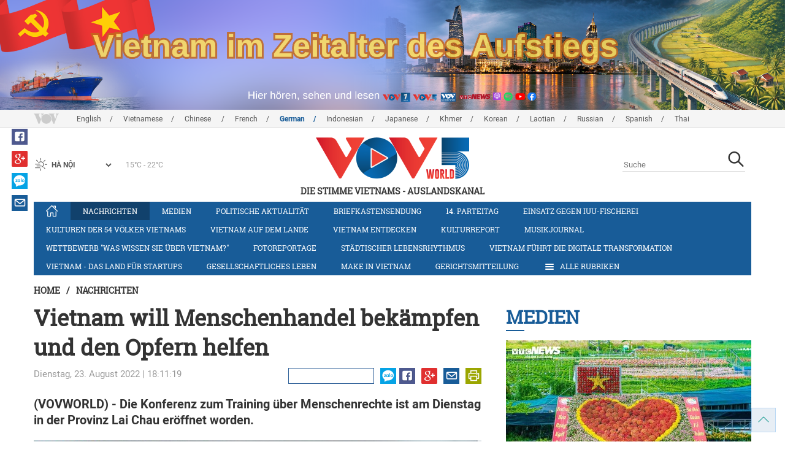

--- FILE ---
content_type: text/html; charset=utf-8
request_url: https://vovworld.vn/de-DE/nachrichten/vietnam-will-menschenhandel-bekampfen-und-den-opfern-helfen-1128773.vov
body_size: 14404
content:

<!DOCTYPE html>
<html xmlns="http://www.w3.org/1999/xhtml" xmlns:fb="http://www.facebook.com/2008/fbml" xmlns:og="http://ogp.me/ns#" itemscope="itemscope" itemtype="http://schema.org/WebPage" lang="en">
<head><title>
	Vietnam will Menschenhandel bekämpfen und den Opfern helfen
</title>
<!-- Meta -->
<meta http-equiv="content-type" content="text/html; charset=utf-8" /><meta name="robots" content="index,follow" /><meta id="ctl00_keywords" name="keywords" content="VOV, VOVworld, Konferenz, Menschenrechte, Religionsfreiheit, Journalisten, Provinz, Lai Chau" /><meta id="ctl00_description" name="description" content="(VOVWORLD) - Die Konferenz zum Training über Menschenrechte ist am Dienstag in der Provinz Lai Chau eröffnet worden." /><meta http-equiv="X-UA-Compatible" content="IE=edge" /><link href="//static.vovworld.vn/favicon.ico" rel="shortcut icon" type="image/x-icon" /><meta name="viewport" content="width=device-width, initial-scale=1" />
<!-- Favicon -->
<!-- CSS Page -->

<script type="text/javascript" src="https://static.vovworld.vn/web/App_Themes/Jscripts/mobileswitcher.js"></script>
<link rel='stylesheet' href='https://static.vovworld.vn/web/App_Themes/Styles/css/news.min.css?v20220114' />

<link href="https://static.vovworld.vn/web/App_Themes/Jscripts/weather/css/widget_css.css?v20190423" rel="stylesheet" />
<link href="https://static.vovworld.vn/web/App_Themes/Jscripts/weather/css/weather-icons.min.css" rel="stylesheet" />
<link rel='stylesheet' href='https://static.vovworld.vn/web/App_Themes/Styles/css/ext.css?v20190423' />
<link rel='stylesheet' href="https://static.vovworld.vn/web/App_Themes/Styles/ZPlayer/zplayer.min.css" />
<style type="text/css">
.header .qc img {max-width: 100%;}
</style>

<!--[if lt IE 9]>
<script src="/Jscripts/modernizr.js"></script>
<script src="/Jscripts/respond.js"></script>
<![endif]-->
<script type="text/javascript">var currentServerDate = '03.02.2026 07:58:55';</script>
<script type="text/javascript">var root_url = "https://vovworld.vn/";</script>
<script type="text/javascript"> var host = 'https://vovworld.vn';</script>
<script type="text/javascript"> var loghost = 'https://vovworld.vn';</script>
<script type="text/javascript" src="https://static.vovworld.vn/web/App_Themes/Jscripts/vendor/jquery.min.js"></script>
<script type="text/javascript" src="https://static.vovworld.vn/web/App_Themes/Jscripts/jquery.popupWindow.js"></script>
<script type="text/javascript" src="https://static.vovworld.vn/web/App_Themes/Jscripts/ui2.js?v=20230414.1"></script>
<script type="text/javascript" src="https://static.vovworld.vn/web/App_Themes/Jscripts/swfobject.js"></script>
<script type="text/javascript" src="https://static.vovworld.vn/web/App_Themes/Jscripts/widget/widget.js?v=20230414"></script>
<script type="text/javascript" src="https://static.vovworld.vn/web/App_Themes/Styles/ZPlayer/zplayer.min.js"></script>
<script>
(function (i, s, o, g, r, a, m) {
i['GoogleAnalyticsObject'] = r; i[r] = i[r] || function () {
(i[r].q = i[r].q || []).push(arguments)
}, i[r].l = 1 * new Date(); a = s.createElement(o),
m = s.getElementsByTagName(o)[0]; a.async = 1; a.src = g; m.parentNode.insertBefore(a, m)
})(window, document, 'script', 'https://www.google-analytics.com/analytics.js', 'ga');
ga('create', 'UA-19805285-3', 'auto');
ga('create', 'UA-97237969-1', 'auto', 'clientTracker');
ga('send', 'pageview');
ga('clientTracker.send', 'pageview');
</script>
<!-- Global site tag (gtag.js) - Google Analytics -->
<script async src="https://www.googletagmanager.com/gtag/js?id=G-4H4V4C26SD"></script>
<script>
window.dataLayer = window.dataLayer || [];
function gtag() { dataLayer.push(arguments); }
gtag('js', new Date());
gtag('config', 'G-4H4V4C26SD');
</script>

<meta property="og:type" content="article" />
<meta property="og:url" content="https://vovworld.vn/de-DE/content/OTc2MjY1.vov" />
<meta property="og:site_name" content="Die Stimme Vietnams" />
<meta property="og:image" content="https://image.vovworld.vn/cw500/Uploaded/vovworld/bpcgpivo/2022_08_23/vov5_2-anh2-hoinghitaphuan_FNZU.jpg" />
<meta property="og:title" content="Vietnam will Menschenhandel bek&#228;mpfen und den Opfern helfen" />
<meta property="og:description" content="(VOVWORLD) - Die Konferenz zum Training &#252;ber Menschenrechte ist am Dienstag in der Provinz Lai Chau er&#246;ffnet worden." />
<meta property="article:published_time" content="2022-08-23T18:11:19T+07:00" />
<meta property="article:section" content="Nachrichten" />
<link rel="canonical" href="https://vovworld.vn/de-DE/nachrichten/vietnam-will-menschenhandel-bekampfen-und-den-opfern-helfen-1128773.vov" />
<meta content="VOV, VOVworld, Konferenz, Menschenrechte, Religionsfreiheit, Journalisten, Provinz, Lai Chau" name="news_keywords" />
<style type="text/css">
.article__body table img {display: block;margin: 0 auto;}
.article__body .wide-image {width: 100% !important;}
.article__body .content_video, .article__body .jwplayer {clear: both;}
.jwrail {width: 90% !important;}
.desc {display: block;}
.article__body .picBox2 td, .article__body .picBoxRight td {text-align: center;}
.inner-video .story__thumb iframe.cms-video {width: 100%;margin-top: 10px;height: 300px;}
body.ja-JP .article__body span.desc, body.lo-LA .article__body span.desc {text-align: center;}
</style>
<script type="text/javascript" src="https://static.vovworld.vn/web/App_Themes/Jscripts/jwplayer/jwplayer.js"></script>
<script type="text/javascript" src="https://static.vovworld.vn/web/App_Themes/Jscripts/story.js?v=3.2"></script>
<script src="https://static.vovworld.vn/web/App_Themes/Jscripts/photoSwipe/dist/photoswipe.min.js" defer></script>
<script src="https://static.vovworld.vn/web/App_Themes/Jscripts/photoSwipe/dist/photoswipe-ui-default.min.js" defer></script>
<link rel='stylesheet' href='https://static.vovworld.vn/web/App_Themes/Jscripts/photoSwipe/dist/default-skin/default-skin.css' />
</head>
<body class="de-DE">
<form name="aspnetForm" method="post" action="/de-DE/nachrichten/vietnam-will-menschenhandel-bekampfen-und-den-opfern-helfen-1128773.vov" id="aspnetForm">
<div>
<input type="hidden" name="__VIEWSTATE" id="__VIEWSTATE" value="U+519sc0ZZhOFFhmu5pNJv86izKlHuxQXq/qlF6/4TTFH5kEjbfap8lDjBb4GXXeA7oiUv2BapdiHL+cDzoJPYq4SmjdtYi2t+L20w8pjSDq/o0j91Zvov/+5ZOciLay" />
</div>

<div>

	<input type="hidden" name="__VIEWSTATEGENERATOR" id="__VIEWSTATEGENERATOR" value="B37EEB7D" />
</div>
<div id="fb-root"></div>
<script>
(function (d, s, id) {
var js, fjs = d.getElementsByTagName(s)[0];
if (d.getElementById(id)) return;
js = d.createElement(s); js.id = id;
js.src = "//connect.facebook.net/en_US/sdk.js#xfbml=1&version=v2.6";
fjs.parentNode.insertBefore(js, fjs);
}(document, 'script', 'facebook-jssdk'));
</script>
<div class="l-wrapper">
<div id="go-top" style="display: block;">
<a href="#header"><i class="spr spr--goTop"></i></a>
</div>

<style>
.topbar .box a {
color: red;
font-weight:bold !important;
}
</style>
<script>
$(document).ready(function () {
setInterval('changecolor()', 2000);
})
function changecolor() {
var back = ["#1995D6", "#EF393A", "#009688"];
var rand = back[Math.floor(Math.random() * back.length)];
//console.log(rand);
$('.topbar .box a').css('color', rand);
}
</script>
<header class="header header--center">

<div id="adsctl00_Header1_ctl00" class="qc qc-center clearfix">
<div style=" margin:0 auto;"><a href='https://vovworld.vn/de-DE/vietnam-im-zeitalter-des-aufstiegs/1129.vov' rel='190' class='adsitem' title='' target='_blank' tag='Vietnam - Ky nguyen vuon minh - Header'><img src='https://image.vovworld.vn/Uploaded/vovworld/Dgv/KyNguyenVuonMinh/Header/gebanner2500x350psd_TDJO.png' alt=''   /></a></div>
</div>
<script type="text/javascript">$(document).ready(function () {
rotatebanner('ctl00_Header1_ctl00', -9999, -1);
});
</script>
<div class="topbar">
<div class="l-grid">

<p class="language">


<a href="/en-US.vov" >English</a>



<a href="/vi-VN.vov" >Vietnamese</a>



<a href="/zh-CN.vov" >Chinese </a>



<a href="/fr-CH.vov" >French</a>



<a href="/de-DE.vov"  class="is-active">German</a>



<a href="/id-ID.vov" >Indonesian</a>



<a href="/ja-JP.vov" >Japanese</a>



<a href="/km-KH.vov" >Khmer</a>



<a href="/ko-KR.vov" >Korean</a>



<a href="/lo-LA.vov" >Laotian</a>



<a href="/ru-RU.vov" >Russian</a>



<a href="/es-ES.vov" >Spanish</a>



<a href="/th-TH.vov" >Thai</a>


</p>
<!-- language -->


<div id="weather-box" class="weather" class="tab-ctn">
<div id="weather-icon" style="float:left;"><i class="spr spr--w-snow"></i></div>
<select id="weather-location" style="float:left;" onchange="widgetWeather()"></select>
<div id="weather-temp" style="float:left;"><span class="temp">17°C - 26°C</span></div>
</div>

<div class="box" style="position: absolute; top: 110px; z-index: 15;">

</div>
</div>
</div>
<div class="l-grid">

<h1><a href="/de-DE.vov" class="logo" title="Deutsch"><span>Die Stimme Vietnams - Auslandskanal</span></a></h1>

<div class="search">
<input type="text" class="search__input txt_search txtsearch" data-lang="de-DE" placeholder="Suche">
<button class="search__button btn_search"><i class="spr spr--search"></i></button>
</div>
</div>
</header>

<nav class="nav nav--center">
<div class="l-grid">
<ul class="nav__list">
<li class="nav__parent nav__parent--home">

<a href="/de-DE.vov"><i class="spr spr--home"></i></a>

</li>

<li class="nav__parent  is-active">
<a href='/de-DE/nachrichten/380.vov' title="Nachrichten" rel="380">Nachrichten</a>
</li>

<li class="nav__parent ">
<a href='/de-DE/medien/876.vov' title="Medien" rel="876">Medien</a>
</li>

<li class="nav__parent ">
<a href='/de-DE/politische-aktualitat/418.vov' title="Politische Aktualität" rel="418">Politische Aktualität</a>
</li>

<li class="nav__parent ">
<a href='/de-DE/briefkastensendung/442.vov' title="Briefkastensendung" rel="442">Briefkastensendung</a>
</li>

<li class="nav__parent ">
<a href='/de-DE/14-parteitag/796.vov' title="14. Parteitag" rel="796">14. Parteitag</a>
</li>

<li class="nav__parent ">
<a href='/de-DE/einsatz-gegen-iuu-fischerei/1180.vov' title="Einsatz gegen IUU-Fischerei" rel="1180">Einsatz gegen IUU-Fischerei</a>
</li>

<li class="nav__parent ">
<a href='/de-DE/kulturen-der-54-volker-vietnams/643.vov' title="Kulturen der 54 Völker Vietnams" rel="643">Kulturen der 54 Völker Vietnams</a>
</li>

<li class="nav__parent ">
<a href='/de-DE/vietnam-auf-dem-lande/296.vov' title="Vietnam auf dem Lande" rel="296">Vietnam auf dem Lande</a>
</li>

<li class="nav__parent ">
<a href='/de-DE/vietnam-entdecken/650.vov' title="Vietnam entdecken" rel="650">Vietnam entdecken</a>
</li>

<li class="nav__parent ">
<a href='/de-DE/kulturreport/273.vov' title="Kulturreport" rel="273">Kulturreport</a>
</li>

<li class="nav__parent ">
<a href='/de-DE/musikjournal/298.vov' title="Musikjournal" rel="298">Musikjournal</a>
</li>

<li class="nav__parent ">
<a href='/de-DE/wettbewerb-was-wissen-sie-uber-vietnam/1030.vov' title="Wettbewerb &quot;Was wissen Sie über Vietnam?&quot;" rel="1030">Wettbewerb "Was wissen Sie über Vietnam?"</a>
</li>

<li class="nav__parent ">
<a href='/de-DE/fotoreportage/539.vov' title="Fotoreportage" rel="539">Fotoreportage</a>
</li>

<li class="nav__parent ">
<a href='/de-DE/stadtischer-lebensrhythmus/1157.vov' title="Städtischer Lebensrhythmus" rel="1157">Städtischer Lebensrhythmus</a>
</li>

<li class="nav__parent ">
<a href='/de-DE/vietnam-fuhrt-die-digitale-transformation/1159.vov' title="Vietnam führt die digitale Transformation" rel="1159">Vietnam führt die digitale Transformation</a>
</li>

<li class="nav__parent ">
<a href='/de-DE/vietnam-das-land-fur-startups/1071.vov' title="Vietnam - das Land für Startups" rel="1071">Vietnam - das Land für Startups</a>
</li>

<li class="nav__parent ">
<a href='/de-DE/gesellschaftliches-leben/407.vov' title="Gesellschaftliches Leben" rel="407">Gesellschaftliches Leben</a>
</li>

<li class="nav__parent ">
<a href='/de-DE/make-in-vietnam/1092.vov' title="Make in Vietnam" rel="1092">Make in Vietnam</a>
</li>

<li class="nav__parent ">
<a href='/de-DE/gerichtsmitteilung/885.vov' title="Gerichtsmitteilung" rel="885">Gerichtsmitteilung</a>
</li>

<li class="nav__parent all-section">
<a href="javascript:void(0);"><i class="spr spr--bars"></i>Alle Rubriken</a>
<ul class="nav__child">

<li>
<a href='/de-DE/nachrichten-video/670.vov' title="Nachrichten-Video" rel="670">Nachrichten-Video</a>
</li>

<li>
<a href='/de-DE/portrat/591.vov' title="Porträt" rel="591">Porträt</a>
</li>

<li>
<a href='/de-DE/14-parteitag/796.vov' title="14. Parteitag" rel="796">14. Parteitag</a>
</li>

<li>
<a href='/de-DE/parlamentswahl-2016/815.vov' title="Parlamentswahl 2016" rel="815">Parlamentswahl 2016</a>
</li>

<li>
<a href='/de-DE/neujahrsfest-tet/682.vov' title="Neujahrsfest Tet" rel="682">Neujahrsfest Tet</a>
</li>

<li>
<a href='/de-DE/reise/295.vov' title="Reise" rel="295">Reise</a>
</li>

<li>
<a href='/de-DE/radioasia/655.vov' title="RadioAsia" rel="655">RadioAsia</a>
</li>

<li>
<a href='/de-DE/facebook/660.vov' title="Facebook" rel="660">Facebook</a>
</li>

<li>
<a href='/de-DE/den-beschluss-der-partei-verwirklichen/1049.vov' title="Den Beschluss der Partei verwirklichen" rel="1049">Den Beschluss der Partei verwirklichen</a>
</li>

<li>
<a href='/de-DE/vietnam-im-zeitalter-des-aufstiegs/1129.vov' title="Vietnam im Zeitalter des Aufstiegs" rel="1129">Vietnam im Zeitalter des Aufstiegs</a>
</li>

</ul>
</li>
<li class="nav__parent is-last">
<a href="javascript:(void);"><i class="spr spr--search-white"></i></a>
<div class="nav__search">
<input type="text" class="search__input txt_search txtsearch2" data-lang="de-DE" placeholder="Suche">
<button class="search__button btn_search2">Tìm kiếm</button>
</div>
</li>
</ul>
</div>
</nav>
<!--end box-menu-->


<main class="">

<div class="l-grid">

<div class="breadcrumbs">
<a itemprop="title" href="/de-DE.vov">Home</a>
<span class="split">/</span>
<a id="ctl00_mainContent_BreadCumb1_hlZone" itemprop="title" href="/de-DE/nachrichten/380.vov">Nachrichten</a>
</div>

<div class="article-page__content">
<div class="l-grid__main">
<article class="article" id="cms-main-article">
<header class="article__header cms-title">
<h1>Vietnam will Menschenhandel bekämpfen und den Opfern helfen</h1>
</header>
<div class="article__meta">

<time>Dienstag, 23. August 2022 | 18:11:19</time>
<div class="article__social">
<div style="float: left">
<div class="fb-like" data-href="https://vovworld.vn/de-DE/content/OTc2MjY1.vov" data-layout="button_count" data-action="like" data-size="small" data-show-faces="true" data-share="true"></div>
</div>
<a href="https://www.facebook.com/VOVDeutscheRedaktion/" target="_blank"><i class="spr spr--fb"></i></a>
<a href="javascript:;" class="sendsocial foo-glus" rel="gplus"><i class="spr spr--gplus"></i></a>
<div style="float: left; margin-left: 5px;" class="zalo-share-button" data-href="https://vovworld.vn/de-DE/content/OTc2MjY1.vov" data-oaid="2892115417498936311" data-layout="icon" data-customize="true">
<a href="javascript:void(0);"><i class="spr spr--zalo"></i></a>
</div>
<a href="mailto:email@domain.com?subject=Vietnam will Menschenhandel bekämpfen und den Opfern helfen&amp;body=https%3a%2f%2fvovworld.vn%2fde-DE%2fnachrichten%2fvietnam-will-menschenhandel-bekampfen-und-den-opfern-helfen-1128773.vov" id="ctl00_mainContent_sendmailContent1"><i class="spr spr--email"></i></a>
<a href="javascript:;" onclick="printdiv('#cms-main-article', 'https://static.vovworld.vn/w/App_Themes/styles/img/logo.png');return false;"><i class="spr spr--print"></i></a>
</div>
</div>
<div class="article__sapo cms-desc">
<div>(VOVWORLD) -&nbsp;Die Konferenz zum Training über Menschenrechte ist am Dienstag in der Provinz Lai Chau eröffnet worden.&nbsp;</div>

</div>
<div class="article__body cms-body">
<table class="body-image wide-image">
    <tbody>
        <tr>
            <td><img src="https://image.vovworld.vn/cw730/uploaded/vovworld/bpcgpivo/2022_08_23/vov5_2-anh2-hoinghitaphuan_fnzu.jpg" alt="Vietnam will Menschenhandel bekämpfen und den Opfern helfen - ảnh 1" style="" class="cms-photo" data-photo-original-src="https://static.vovworld.vn/uploaded/thuyhang/2022_08_23/vov5_2-anh2-hoinghitaphuan_fnzu.jpg"><span class="desc">Die Konferenz zum Training über Menschenrechte in der Provinz Lai Chau. </span></td>
        </tr>
    </tbody>
</table>
<p align="left">Auf der Konferenz informierten sich Journalisten der Medienanstalten über die Umsetzung der Politik für Sozialfürsorge, wirtschaftliche Entwicklung, nationale Solidarität, Sicherheit und Sozialordnung und über den Schutz der Religionsfreiheit, das Recht auf religiöse Ausübung und auf Anmeldung einer religiösen Gruppe. Die Teilnehmer erfuhren zudem den Einsatz der Polizeikräfte&nbsp;auf&nbsp;Gemeindeebene, um die Rechte und legalen Interessen der Einheimischen zu schützen. Auf der Konferenz wurden die Informationen darüber dementiert, dass die vietnamesische Regierung ethnische Minderheiten in entlegenen Gebieten nicht achte. Über die Anstrengungen der Provinz Lai Chau im Kampf gegen den Menschenhandel und bei der Unterstützung der Opfer wurde ferner berichtet. Aus diesem Anlass hat&nbsp;das ständige Büro&nbsp;der Regierungskommission über Menschenrechte eine Reise für Journalisten in der Provinz Lai Chau organisiert, damit sie selbst die Informationen und die heimische Lage sowie die Umsetzung der Politik für Sozialfürsorge recherchieren können.</p>
</div>

<div class="inner-video cms-related">
<h4 class="header">Am Beliebtesten<i class="spr spr--play-a"></i></h4>
<div class="story">
<h2 class="story__heading"><a href="/de-DE/medien/14-parteitag-fur-ein-starkes-vietnam-1462127.vov" title="">14. Parteitag: Für ein starkes Vietnam</a></h2>
<div class="story__summary">
(VOVWORLD) - Nach fünf Arbeitstagen hat der 14. Parteitag der Kommunistischen Partei Vietnams (KPV) erfolgreich stattgefunden. Daran nahmen 1.586 Delegierte, Revolutionäre, Heldenmütter, Vertreter der Intellektuellen, Botschafter, Geschäftsträger und Leiter der diplomatischen Delegationen und internationalen Organisationen teil.&nbsp;&nbsp;
</div>
<figure class="story__thumb">
<iframe width="100%" height="260" src="https://www.youtube.com/embed/3Q4_NtUvFfY?rel=0&rel=0&autoplay=0" frameborder="0" allowfullscreen="" class="cms-video" data-video-src="https://www.youtube.com/embed/3Q4_NtUvFfY?rel=0"></iframe>
</figure>
</div>
</div>



<div class="footer__social">
<div class="article__social">
<a href="javascript:;" class="sendsocial foo-fb" rel="facebook"><i class="spr spr--fb"></i></a>
<a href="javascript:;" class="sendsocial foo-glus" rel="gplus"><i class="spr spr--gplus"></i></a>
<div style="float: left; margin-left: 5px;" class="zalo-share-button" data-href="https://vovworld.vn/de-DE/content/OTc2MjY1.vov" data-oaid="2892115417498936311" data-layout="icon" data-customize="true">
<a href="javascript:void(0);"><i class="spr spr--zalo"></i></a>
</div>
<a href="mailto:email@domain.com?subject=Vietnam will Menschenhandel bekämpfen und den Opfern helfen&amp;body=https%3a%2f%2fvovworld.vn%2fde-DE%2fnachrichten%2fvietnam-will-menschenhandel-bekampfen-und-den-opfern-helfen-1128773.vov" id="ctl00_mainContent_sendmailContent2"><i class="spr spr--email"></i></a>
<a href="javascript:;" onclick="printdiv('#cms-main-article', 'https://static.vovworld.vn/w/App_Themes/styles/img/logo.png');return false;"><i class="spr spr--print"></i></a>
</div>
</div>

<div class="article__tagCloud">
<h3><span>Tag</span></h3>
<p>
<a href="/de-DE/tags/vov.vov" title="VOV">VOV</a><a href="/de-DE/tags/vovworld.vov" title=" VOVworld"> VOVworld</a><a href="/de-DE/tags/konferenz.vov" title=" Konferenz"> Konferenz</a><a href="/de-DE/tags/menschenrechte.vov" title=" Menschenrechte"> Menschenrechte</a><a href="/de-DE/tags/religionsfreiheit.vov" title=" Religionsfreiheit"> Religionsfreiheit</a><a href="/de-DE/tags/journalisten.vov" title=" Journalisten"> Journalisten</a><a href="/de-DE/tags/provinz.vov" title=" Provinz"> Provinz</a><a href="/de-DE/tags/lai-chau.vov" title=" Lai Chau"> Lai Chau</a>
</p>
</div>


<section class="article__relate">

<section class="article__relate">
<header class="relate__header">
<a href="javascript:void(0);">Mehr zum Thema</a>
</header>
<div class="relate__body">

<article class="story">
<figure class="story__thumb">
<a href="/de-DE/politische-aktualitat/bemuhungen-zur-gewahrleistung-der-menschenrechte-im-klimawandel-1123693.vov" title="Bemühungen zur Gewährleistung der Menschenrechte im Klimawandel">
<img src="https://image.vovworld.vn/200x120/Uploaded/vovworld/xqeioxrexq/2022_08_04/tsctamanh29_AAEN.jpg" alt="Bemühungen zur Gewährleistung der Menschenrechte im Klimawandel" title="Bemühungen zur Gewährleistung der Menschenrechte im Klimawandel" />
</a>
</figure>
<h2 class="story__heading">
<a href="/de-DE/politische-aktualitat/bemuhungen-zur-gewahrleistung-der-menschenrechte-im-klimawandel-1123693.vov" title="Bemühungen zur Gewährleistung der Menschenrechte im Klimawandel">Bemühungen zur Gewährleistung der Menschenrechte im Klimawandel</a>
</h2>
</article>

<article class="story">
<figure class="story__thumb">
<a href="/de-DE/politische-aktualitat/forderung-der-aufklarung-uber-menschenrechte-in-vietnam-1119845.vov" title="Förderung der Aufklärung über Menschenrechte in Vietnam">
<img src="https://image.vovworld.vn/200x120/Uploaded/vovworld/xqeioxrexq/2022_07_21/tsctamanh1-anhdaidien1_YOSV.jpg" alt="Förderung der Aufklärung über Menschenrechte in Vietnam" title="Förderung der Aufklärung über Menschenrechte in Vietnam" />
</a>
</figure>
<h2 class="story__heading">
<a href="/de-DE/politische-aktualitat/forderung-der-aufklarung-uber-menschenrechte-in-vietnam-1119845.vov" title="Förderung der Aufklärung über Menschenrechte in Vietnam">Förderung der Aufklärung über Menschenrechte in Vietnam</a>
</h2>
</article>

</div>
</section>

</section>

<section class="article__relate">

<section class="article__relate">
<header class="relate__header">
<a href="javascript:void(0);">Weiteres</a>
</header>
<div class="relate__body">

<article class="story">
<figure class="story__thumb">
<a href="/de-DE/nachrichten/hochrangiges-gesprach-zwischen-vietnam-und-jordanien-1464531.vov" title="Hochrangiges Gespräch zwischen Vietnam und Jordanien">
<img src="https://image.vovworld.vn/c200x120/Uploaded/vovworld/wpxlwdxwp/2026_02_02/vov5_19anh11_ZAVM.jpg" alt="Hochrangiges Gespräch zwischen Vietnam und Jordanien" title="Hochrangiges Gespräch zwischen Vietnam und Jordanien" />
</a>
</figure>
<h2 class="story__heading">
<a href="/de-DE/nachrichten/hochrangiges-gesprach-zwischen-vietnam-und-jordanien-1464531.vov" title="Hochrangiges Gespräch zwischen Vietnam und Jordanien">Hochrangiges Gespräch zwischen Vietnam und Jordanien</a>
</h2>
</article>

<article class="story">
<figure class="story__thumb">
<a href="/de-DE/nachrichten/der-us-prasident-halt-einen-deal-mit-kuba-fur-moglich-1464530.vov" title="Der US-Präsident hält einen Deal mit Kuba für möglich">
<img src="https://image.vovworld.vn/200x120/Uploaded/vovworld/wpxlwdxwp/2026_02_02/06ttmy_NKTU.jpg" alt="Der US-Präsident hält einen Deal mit Kuba für möglich" title="Der US-Präsident hält einen Deal mit Kuba für möglich" />
</a>
</figure>
<h2 class="story__heading">
<a href="/de-DE/nachrichten/der-us-prasident-halt-einen-deal-mit-kuba-fur-moglich-1464530.vov" title="Der US-Präsident hält einen Deal mit Kuba für möglich">Der US-Präsident hält einen Deal mit Kuba für möglich</a>
</h2>
</article>

<article class="story">
<figure class="story__thumb">
<a href="/de-DE/nachrichten/das-programm-tet-fur-bedurftige-menschen-2026-in-der-provinz-tuyen-quang-1464528.vov" title="Das Programm „Tet für bedürftige Menschen 2026” in der Provinz Tuyen Quang">
<img src="https://image.vovworld.vn/200x120/Uploaded/vovworld/cqdhmdxwp/2026_02_02/20260202_060609_OSCD.jpg" alt="Das Programm „Tet für bedürftige Menschen 2026” in der Provinz Tuyen Quang" title="Das Programm „Tet für bedürftige Menschen 2026” in der Provinz Tuyen Quang" />
</a>
</figure>
<h2 class="story__heading">
<a href="/de-DE/nachrichten/das-programm-tet-fur-bedurftige-menschen-2026-in-der-provinz-tuyen-quang-1464528.vov" title="Das Programm „Tet für bedürftige Menschen 2026” in der Provinz Tuyen Quang">Das Programm „Tet für bedürftige Menschen 2026” in der Provinz Tuyen Quang</a>
</h2>
</article>

<article class="story">
<figure class="story__thumb">
<a href="/de-DE/nachrichten/fast-250-tourismus-kultur-und-sportveranstaltungen-im-nationalen-tourismusjahr-gia-lai-2026-1464513.vov" title="Fast 250 Tourismus-, Kultur- und Sportveranstaltungen im nationalen Tourismusjahr Gia Lai 2026">
<img src="https://image.vovworld.vn/c200x120/Uploaded/vovworld/cqdhmdxwp/2026_02_02/vov5_anhtintdnamdulich_RSPJ.jpeg" alt="Fast 250 Tourismus-, Kultur- und Sportveranstaltungen im nationalen Tourismusjahr Gia Lai 2026" title="Fast 250 Tourismus-, Kultur- und Sportveranstaltungen im nationalen Tourismusjahr Gia Lai 2026" />
</a>
</figure>
<h2 class="story__heading">
<a href="/de-DE/nachrichten/fast-250-tourismus-kultur-und-sportveranstaltungen-im-nationalen-tourismusjahr-gia-lai-2026-1464513.vov" title="Fast 250 Tourismus-, Kultur- und Sportveranstaltungen im nationalen Tourismusjahr Gia Lai 2026">Fast 250 Tourismus-, Kultur- und Sportveranstaltungen im nationalen Tourismusjahr Gia Lai 2026</a>
</h2>
</article>

</div>
</section>

</section>
</article>
</div>
<div class="l-grid__sub">

<script type="text/javascript">
$(document).ready(function () {
$('.popupbutton').click(function (event) {
event.preventDefault();
//window.open($(this).attr("href"), "popupWindow", "width=510,height=70,scrollbars=yes");
popupwindow($(this).attr("data-src"), 'Radio Box', 510, 70);
});
});
</script>
<div class="sidebar">

<div class="video-aside">
<div class="sidebar__title">
<a href="/de-DE/medien/876.vov" title="Medien">
<span>Medien</span>
</a>
</div>
<div class="video__content">
<div class="main">

<article class="story">
<figure class="story__thumb">
<a href="/de-DE/medien/das-großte-blumenanbaugebiet-des-sudwestens-in-der-tet-blumensaison-1464164.vov" title="Das größte Blumenanbaugebiet des Südwestens in der Tet-Blumensaison">
<img src="https://image.vovworld.vn/400x240/Uploaded/vovworld/lnfsl/2026_02_01/a13_iyvv_IOXF.jpeg" alt="Das größte Blumenanbaugebiet des Südwestens in der Tet-Blumensaison" title="Das größte Blumenanbaugebiet des Südwestens in der Tet-Blumensaison" />
</a>
</figure>
<h2 class="story__heading">
<a href="/de-DE/medien/das-großte-blumenanbaugebiet-des-sudwestens-in-der-tet-blumensaison-1464164.vov" title="Das größte Blumenanbaugebiet des Südwestens in der Tet-Blumensaison">Das größte Blumenanbaugebiet des Südwestens in der Tet-Blumensaison</a>
</h2>
</article>

</div>
<div class="sub">

<article class="story">
<figure class="story__thumb">
<a href="/de-DE/medien/14-parteitag-fur-ein-starkes-vietnam-1462127.vov" title="14. Parteitag: Für ein starkes Vietnam">
<img src="https://image.vovworld.vn/200x120/Uploaded/vovworld/wpxlwdxwp/2026_01_25/coverdhd_DTZS.jpg" alt="14. Parteitag: Für ein starkes Vietnam" title="14. Parteitag: Für ein starkes Vietnam" />
</a>
</figure>
<h2 class="story__heading">
<a href="/de-DE/medien/14-parteitag-fur-ein-starkes-vietnam-1462127.vov" title="14. Parteitag: Für ein starkes Vietnam">14. Parteitag: Für ein starkes Vietnam</a>
</h2>
</article>

<article class="story">
<figure class="story__thumb">
<a href="/de-DE/fotoreportage/großer-erfolg-des-14-parteitags-1461917.vov" title="Großer Erfolg des 14. Parteitags">
<img src="https://image.vovworld.vn/200x120/Uploaded/vovworld/wpxlwdxwp/2026_01_24/a2_ragr_ALSM.jpg" alt="Großer Erfolg des 14. Parteitags" title="Großer Erfolg des 14. Parteitags" />
</a>
</figure>
<h2 class="story__heading">
<a href="/de-DE/fotoreportage/großer-erfolg-des-14-parteitags-1461917.vov" title="Großer Erfolg des 14. Parteitags">Großer Erfolg des 14. Parteitags</a>
</h2>
</article>

</div>
</div>
</div>


<div class="list-aside">
<div class="sidebar__title">
<a href="javscript:void(0);">Am Beliebtesten</a>
</div>
<div class="list-aside__content">

<article class="story">
<figure class="story__thumb">
<a href="/de-DE/nachrichten/vietnam-verstarkt-die-uberwachungs-und-praventionsmaßnahmen-gegen-das-nipah-virus-1462795.vov" title="Vietnam verstärkt die Überwachungs- und Präventionsmaßnahmen gegen das Nipah-Virus">
<img src="https://image.vovworld.vn/120x90/Uploaded/vovworld/cqdhmdxwp/2026_01_27/10tangcuonggiamsatvirusnipah_HTWX.jpg" alt="Vietnam verstärkt die Überwachungs- und Präventionsmaßnahmen gegen das Nipah-Virus" title="Vietnam verstärkt die Überwachungs- und Präventionsmaßnahmen gegen das Nipah-Virus" />
</a>
</figure>
<h2 class="story__heading">
<a href="/de-DE/nachrichten/vietnam-verstarkt-die-uberwachungs-und-praventionsmaßnahmen-gegen-das-nipah-virus-1462795.vov" title="Vietnam verstärkt die Überwachungs- und Präventionsmaßnahmen gegen das Nipah-Virus">

Vietnam verstärkt die Überwachungs- und Präventionsmaßnahmen gegen das Nipah-Virus
</a>
</h2>
</article>

<article class="story">
<figure class="story__thumb">
<a href="/de-DE/nachrichten/vietnam-arbeitet-eng-mit-der-who-bei-der-reaktion-auf-den-ausbruch-des-nipah-virus-zusammen-1463670.vov" title="Vietnam arbeitet eng mit der WHO bei der Reaktion auf den Ausbruch des Nipah-Virus zusammen">
<img src="https://image.vovworld.vn/120x90/Uploaded/vovworld/cqdhmdxwp/2026_01_30/4-vnphoihop_DOLC.jpg" alt="Vietnam arbeitet eng mit der WHO bei der Reaktion auf den Ausbruch des Nipah-Virus zusammen" title="Vietnam arbeitet eng mit der WHO bei der Reaktion auf den Ausbruch des Nipah-Virus zusammen" />
</a>
</figure>
<h2 class="story__heading">
<a href="/de-DE/nachrichten/vietnam-arbeitet-eng-mit-der-who-bei-der-reaktion-auf-den-ausbruch-des-nipah-virus-zusammen-1463670.vov" title="Vietnam arbeitet eng mit der WHO bei der Reaktion auf den Ausbruch des Nipah-Virus zusammen">

Vietnam arbeitet eng mit der WHO bei der Reaktion auf den Ausbruch des Nipah-Virus zusammen
</a>
</h2>
</article>

<article class="story">
<figure class="story__thumb">
<a href="/de-DE/nachrichten/den-bedurftigen-in-entlegenen-regionen-das-neujahrsfest-tet-gebracht-1463102.vov" title="Den Bedürftigen in entlegenen Regionen das Neujahrsfest Tet gebracht">
<img src="https://image.vovworld.vn/120x90/Uploaded/vovworld/wpxlwdxwp/2026_01_28/img_4675_YFAQ.JPG" alt="Den Bedürftigen in entlegenen Regionen das Neujahrsfest Tet gebracht" title="Den Bedürftigen in entlegenen Regionen das Neujahrsfest Tet gebracht" />
</a>
</figure>
<h2 class="story__heading">
<a href="/de-DE/nachrichten/den-bedurftigen-in-entlegenen-regionen-das-neujahrsfest-tet-gebracht-1463102.vov" title="Den Bedürftigen in entlegenen Regionen das Neujahrsfest Tet gebracht">

Den Bedürftigen in entlegenen Regionen das Neujahrsfest Tet gebracht
</a>
</h2>
</article>

<article class="story">
<figure class="story__thumb">
<a href="/de-DE/nachrichten/internationale-spitzenpolitiker-senden-gluckwunsche-an-kpv-generalsekretar-to-lam-1462001.vov" title="Internationale Spitzenpolitiker senden Glückwünsche an KPV-Generalsekretär To Lam">
<img src="https://image.vovworld.vn/120x90/Uploaded/vovworld/lnfsl/2026_01_24/1-lanhdao_OOQG.jpg" alt="Internationale Spitzenpolitiker senden Glückwünsche an KPV-Generalsekretär To Lam" title="Internationale Spitzenpolitiker senden Glückwünsche an KPV-Generalsekretär To Lam" />
</a>
</figure>
<h2 class="story__heading">
<a href="/de-DE/nachrichten/internationale-spitzenpolitiker-senden-gluckwunsche-an-kpv-generalsekretar-to-lam-1462001.vov" title="Internationale Spitzenpolitiker senden Glückwünsche an KPV-Generalsekretär To Lam">

Internationale Spitzenpolitiker senden Glückwünsche an KPV-Generalsekretär To Lam
</a>
</h2>
</article>

<article class="story">
<figure class="story__thumb">
<a href="/de-DE/nachrichten/kroatien-zeigt-vorsicht-vor-beitritt-ingaza-friedensrat-1462240.vov" title="Kroatien zeigt Vorsicht vor Beitritt in„Gaza-Friedensrat” ">
<img src="https://image.vovworld.vn/120x90/Uploaded/vovworld/wpxlwdxwp/2026_01_25/4-croatiaxemxet_YGOZ.JPG" alt="Kroatien zeigt Vorsicht vor Beitritt in„Gaza-Friedensrat” " title="Kroatien zeigt Vorsicht vor Beitritt in„Gaza-Friedensrat” " />
</a>
</figure>
<h2 class="story__heading">
<a href="/de-DE/nachrichten/kroatien-zeigt-vorsicht-vor-beitritt-ingaza-friedensrat-1462240.vov" title="Kroatien zeigt Vorsicht vor Beitritt in„Gaza-Friedensrat” ">

Kroatien zeigt Vorsicht vor Beitritt in„Gaza-Friedensrat” 
</a>
</h2>
</article>

</div>
</div>


<div class="todayradio-aside">
<div class="audio-action-sidebar">

<button class="audio-action__btn is-first openmedia popupbutton" data-src="/RadioPlayer.aspx?c=channel5"><span>Livestream VOV5</span></button>


</div>
<div class="sidebar__title ">
<a href="javascript:void(0);">
<span>Sendungen hören</span>
</a>
</div>
<div class="todayradio__content">

<a href="/de-DE/sendungen-horen/02022026-1464572.vov">
<i class="spr spr--calendar"></i>
<span>
02/02/2026
</span>
</a>

<a href="/de-DE/sendungen-horen/01022026-1464264.vov">
<i class="spr spr--calendar"></i>
<span>
01/02/2026
</span>
</a>

<a href="/de-DE/sendungen-horen/31012026-1464122.vov">
<i class="spr spr--calendar"></i>
<span>
31/01/2026
</span>
</a>

<a href="/de-DE/sendungen-horen/30012026-1463874.vov">
<i class="spr spr--calendar"></i>
<span>
30/01/2026
</span>
</a>

<a href="/de-DE/sendungen-horen/29012026-1463560.vov">
<i class="spr spr--calendar"></i>
<span>
29/01/2026
</span>
</a>

</div>
</div>


<div class="list-aside">
<div class="sidebar__title ">
<a href="/de-DE/eventlist.vov">Ereignisse</a>
</div>


<div class="list-aside__content">
<h3 class="mini-title">
<a href="/de-DE/event/vietnam-das-land-fur-startups/657.vov" title="Vietnam – das Land für Startups">Vietnam – das Land für Startups</a>
</h3>

<article class="story">
<figure class="story__thumb">
<a href="/de-DE/vietnam-das-land-fur-startups/blatter-werden-zum-exportrohstoff-in-nghe-an-1393739.vov" title="Blätter werden zum Exportrohstoff in Nghe An">
<img src="https://image.vovworld.vn/120x90/Uploaded/vovworld/mxjwcajwp/2025_05_22/qgkn-anh3_CRVG.jpg" alt="Blätter werden zum Exportrohstoff in Nghe An" title="Blätter werden zum Exportrohstoff in Nghe An" />
</a>
</figure>
<h2 class="story__heading">
<a href="/de-DE/vietnam-das-land-fur-startups/blatter-werden-zum-exportrohstoff-in-nghe-an-1393739.vov" title="Blätter werden zum Exportrohstoff in Nghe An">Blätter werden zum Exportrohstoff in Nghe An</a>
</h2>
</article>

<article class="story">
<figure class="story__thumb">
<a href="/de-DE/vietnam-das-land-fur-startups/vietnamesische-studenten-und-die-herstellung-der-weltweit-ersten-biomassepellets-aus-knoblauchschalen-1391641.vov" title="Vietnamesische Studenten und die Herstellung der weltweit ersten Biomassepellets aus Knoblauchschalen">
<img src="https://image.vovworld.vn/120x90/Uploaded/vovworld/mxjwcajwp/2025_05_15/qgkn-anh2_BNQT.jpg" alt="Vietnamesische Studenten und die Herstellung der weltweit ersten Biomassepellets aus Knoblauchschalen" title="Vietnamesische Studenten und die Herstellung der weltweit ersten Biomassepellets aus Knoblauchschalen" />
</a>
</figure>
<h2 class="story__heading">
<a href="/de-DE/vietnam-das-land-fur-startups/vietnamesische-studenten-und-die-herstellung-der-weltweit-ersten-biomassepellets-aus-knoblauchschalen-1391641.vov" title="Vietnamesische Studenten und die Herstellung der weltweit ersten Biomassepellets aus Knoblauchschalen">Vietnamesische Studenten und die Herstellung der weltweit ersten Biomassepellets aus Knoblauchschalen</a>
</h2>
</article>

<article class="story">
<figure class="story__thumb">
<a href="/de-DE/vietnam-das-land-fur-startups/erfolge-aus-dem-durian-anbau-des-landwirts-chin-em-in-hau-giang-1385568.vov" title="Erfolge aus dem Durian-Anbau des Landwirts Chin Em in Hau Giang">
<img src="https://image.vovworld.vn/120x90/Uploaded/vovworld/bpcgpivo/2025_04_24/qgkn-anh1_YDHO.jpg" alt="Erfolge aus dem Durian-Anbau des Landwirts Chin Em in Hau Giang" title="Erfolge aus dem Durian-Anbau des Landwirts Chin Em in Hau Giang" />
</a>
</figure>
<h2 class="story__heading">
<a href="/de-DE/vietnam-das-land-fur-startups/erfolge-aus-dem-durian-anbau-des-landwirts-chin-em-in-hau-giang-1385568.vov" title="Erfolge aus dem Durian-Anbau des Landwirts Chin Em in Hau Giang">Erfolge aus dem Durian-Anbau des Landwirts Chin Em in Hau Giang</a>
</h2>
</article>

<article class="story">
<figure class="story__thumb">
<a href="/de-DE/nachrichten/premierminister-pham-minh-chinh-nur-wenn-die-jugend-stark-ist-ist-auch-die-nation-stark-1384336.vov" title="Premierminister Pham Minh Chinh: Nur wenn die Jugend stark ist, ist auch die Nation stark">
<img src="https://image.vovworld.vn/120x90/Uploaded/vovworld/lnfsl/2025_04_20/10-thutuongphamminhchinh_YHOU.jpg" alt="Premierminister Pham Minh Chinh: Nur wenn die Jugend stark ist, ist auch die Nation stark" title="Premierminister Pham Minh Chinh: Nur wenn die Jugend stark ist, ist auch die Nation stark" />
</a>
</figure>
<h2 class="story__heading">
<a href="/de-DE/nachrichten/premierminister-pham-minh-chinh-nur-wenn-die-jugend-stark-ist-ist-auch-die-nation-stark-1384336.vov" title="Premierminister Pham Minh Chinh: Nur wenn die Jugend stark ist, ist auch die Nation stark">Premierminister Pham Minh Chinh: Nur wenn die Jugend stark ist, ist auch die Nation stark</a>
</h2>
</article>

<article class="story">
<figure class="story__thumb">
<a href="/de-DE/vietnam-das-land-fur-startups/chau-ngoc-diu-aus-an-giang-exportiert-palmzucker-nach-europa-1383565.vov" title="Chau Ngoc Diu aus An Giang exportiert Palmzucker nach Europa">
<img src="https://image.vovworld.vn/120x90/Uploaded/vovworld/bpcgpivo/2025_04_17/qgkn-anh1_WDSO.jpg" alt="Chau Ngoc Diu aus An Giang exportiert Palmzucker nach Europa" title="Chau Ngoc Diu aus An Giang exportiert Palmzucker nach Europa" />
</a>
</figure>
<h2 class="story__heading">
<a href="/de-DE/vietnam-das-land-fur-startups/chau-ngoc-diu-aus-an-giang-exportiert-palmzucker-nach-europa-1383565.vov" title="Chau Ngoc Diu aus An Giang exportiert Palmzucker nach Europa">Chau Ngoc Diu aus An Giang exportiert Palmzucker nach Europa</a>
</h2>
</article>

</div>



<div class="list-aside__content">
<h3 class="mini-title">
<a href="/de-DE/event/hoheit-uber-meer-und-inseln-vietnams/594.vov" title="Hoheit über Meer und Inseln Vietnams">Hoheit über Meer und Inseln Vietnams</a>
</h3>

<article class="story">
<figure class="story__thumb">
<a href="/de-DE/nachrichten/alle-aktivitaten-anderer-lander-auf-der-inselgruppe-hoang-sa-ohne-genehmigung-vietnams-sind-illegal-1456331.vov" title="Alle Aktivitäten anderer Länder auf der Inselgruppe Hoang Sa ohne Genehmigung Vietnams sind illegal">
<img src="https://image.vovworld.vn/120x90/Uploaded/vovworld/cqdhmdxwp/2026_01_09/23-moihoatdong_ASVF.jpg" alt="Alle Aktivitäten anderer Länder auf der Inselgruppe Hoang Sa ohne Genehmigung Vietnams sind illegal" title="Alle Aktivitäten anderer Länder auf der Inselgruppe Hoang Sa ohne Genehmigung Vietnams sind illegal" />
</a>
</figure>
<h2 class="story__heading">
<a href="/de-DE/nachrichten/alle-aktivitaten-anderer-lander-auf-der-inselgruppe-hoang-sa-ohne-genehmigung-vietnams-sind-illegal-1456331.vov" title="Alle Aktivitäten anderer Länder auf der Inselgruppe Hoang Sa ohne Genehmigung Vietnams sind illegal">Alle Aktivitäten anderer Länder auf der Inselgruppe Hoang Sa ohne Genehmigung Vietnams sind illegal</a>
</h2>
</article>

<article class="story">
<figure class="story__thumb">
<a href="/de-DE/nachrichten/vietnam-ubergibt-protestnote-gegen-chinas-fischereiverbot-im-ostmeer-1391636.vov" title="Vietnam übergibt Protestnote gegen Chinas Fischereiverbot im Ostmeer">
<img src="https://image.vovworld.vn/120x90/Uploaded/vovworld/mxjwcajwp/2025_05_15/tintd-vntraocongham_PYQA.jpg" alt="Vietnam übergibt Protestnote gegen Chinas Fischereiverbot im Ostmeer" title="Vietnam übergibt Protestnote gegen Chinas Fischereiverbot im Ostmeer" />
</a>
</figure>
<h2 class="story__heading">
<a href="/de-DE/nachrichten/vietnam-ubergibt-protestnote-gegen-chinas-fischereiverbot-im-ostmeer-1391636.vov" title="Vietnam übergibt Protestnote gegen Chinas Fischereiverbot im Ostmeer">Vietnam übergibt Protestnote gegen Chinas Fischereiverbot im Ostmeer</a>
</h2>
</article>

<article class="story">
<figure class="story__thumb">
<a href="/de-DE/nachrichten/vietnam-uberreicht-protestnoten-gegen-verletzung-seiner-souveranitat-uber-die-truong-sa-inselgruppe-1388134.vov" title="Vietnam überreicht Protestnoten gegen Verletzung seiner Souveränität über die Truong-Sa-Inselgruppe">
<img src="https://image.vovworld.vn/120x90/Uploaded/vovworld/mxjwcajwp/2025_05_03/19-traocongham_RXPR.jpg" alt="Vietnam überreicht Protestnoten gegen Verletzung seiner Souveränität über die Truong-Sa-Inselgruppe" title="Vietnam überreicht Protestnoten gegen Verletzung seiner Souveränität über die Truong-Sa-Inselgruppe" />
</a>
</figure>
<h2 class="story__heading">
<a href="/de-DE/nachrichten/vietnam-uberreicht-protestnoten-gegen-verletzung-seiner-souveranitat-uber-die-truong-sa-inselgruppe-1388134.vov" title="Vietnam überreicht Protestnoten gegen Verletzung seiner Souveränität über die Truong-Sa-Inselgruppe">Vietnam überreicht Protestnoten gegen Verletzung seiner Souveränität über die Truong-Sa-Inselgruppe</a>
</h2>
</article>

<article class="story">
<figure class="story__thumb">
<a href="/de-DE/nachrichten/vietnam-fordert-von-china-den-stopp-aller-verletzungen-der-inselgruppe-hoang-sa-1340172.vov" title="Vietnam fordert von China den Stopp aller Verletzungen der Inselgruppe Hoang Sa">
<img src="https://image.vovworld.vn/120x90/Uploaded/vovworld/mxjwcajwp/2024_10_31/21vietnammongmuontrungquocdungcachoatdongviphamobiendong_IMSS.jpg" alt="Vietnam fordert von China den Stopp aller Verletzungen der Inselgruppe Hoang Sa" title="Vietnam fordert von China den Stopp aller Verletzungen der Inselgruppe Hoang Sa" />
</a>
</figure>
<h2 class="story__heading">
<a href="/de-DE/nachrichten/vietnam-fordert-von-china-den-stopp-aller-verletzungen-der-inselgruppe-hoang-sa-1340172.vov" title="Vietnam fordert von China den Stopp aller Verletzungen der Inselgruppe Hoang Sa">Vietnam fordert von China den Stopp aller Verletzungen der Inselgruppe Hoang Sa</a>
</h2>
</article>

<article class="story">
<figure class="story__thumb">
<a href="/de-DE/nachrichten/gegen-gewalttatigkeiten-chinesischer-ordnungskrafte-gegen-vietnamesische-fischer-entschlossen-protestieren-1332555.vov" title="Gegen Gewalttätigkeiten chinesischer Ordnungskräfte gegen vietnamesische Fischer entschlossen protestieren">
<img src="https://image.vovworld.vn/120x90/Uploaded/vovworld/mxjwcajwp/2024_10_03/06kienquyetphandoitrungquochanhxuthobaovoingudanvietnam_GGXO.jpg" alt="Gegen Gewalttätigkeiten chinesischer Ordnungskräfte gegen vietnamesische Fischer entschlossen protestieren" title="Gegen Gewalttätigkeiten chinesischer Ordnungskräfte gegen vietnamesische Fischer entschlossen protestieren" />
</a>
</figure>
<h2 class="story__heading">
<a href="/de-DE/nachrichten/gegen-gewalttatigkeiten-chinesischer-ordnungskrafte-gegen-vietnamesische-fischer-entschlossen-protestieren-1332555.vov" title="Gegen Gewalttätigkeiten chinesischer Ordnungskräfte gegen vietnamesische Fischer entschlossen protestieren">Gegen Gewalttätigkeiten chinesischer Ordnungskräfte gegen vietnamesische Fischer entschlossen protestieren</a>
</h2>
</article>

</div>


</div>

</div>

</div>
</div>
</div>
<div class="pswp" tabindex="-1" role="dialog" aria-hidden="true">
<div class="pswp__bg"></div>
<div class="pswp__scroll-wrap">
<div class="pswp__container">
<div class="pswp__item"></div>
<div class="pswp__item"></div>
<div class="pswp__item"></div>
</div>
<div class="pswp__ui pswp__ui--hidden">
<div class="pswp__top-bar">
<div class="pswp__counter"></div>
<a class="pswp__button pswp__button--close" title="Close (Esc)"></a>
<a class="pswp__button pswp__button--share" title="Share"></a>
<a class="pswp__button pswp__button--fs" title="Toggle fullscreen"></a>
<a class="pswp__button pswp__button--zoom" title="Zoom in/out"></a>
<div class="pswp__preloader">
<div class="pswp__preloader__icn">
<div class="pswp__preloader__cut">
<div class="pswp__preloader__donut"></div>
</div>
</div>
</div>
</div>
<div class="pswp__share-modal pswp__share-modal--hidden pswp__single-tap">
<div class="pswp__share-tooltip"></div>
</div>
<a class="pswp__button pswp__button--arrow--left" title="Previous (arrow left)">
</a>
<a class="pswp__button pswp__button--arrow--right" title="Next (arrow right)">
</a>
<div class="pswp__caption">
<div class="pswp__caption__center"></div>
</div>
</div>
</div>
</div>

</main>

<div class="l-grid">
<div class="event-news">
<h3><a class="box-title" href="/de-DE/eventlist.vov">Ereignisse :</a></h3>
<div class="box-content">

<span class="mini-title">
<a href="/de-DE/event/apec-2017/613.vov" title="APEC 2017">APEC 2017</a>
</span>

<span class="mini-title">
<a href="/de-DE/event/mitgefuhl-menschlichkeit/593.vov" title="Mitgefühl & Menschlichkeit">Mitgefühl & Menschlichkeit</a>
</span>

</div>
</div>
</div>

<footer class="footer">
<div class="vov-chanel">
<div class="l-grid">
<a href="http://vov.vn/RadioPlayer.aspx?c=vov1">VOV1</a>
<a href="http://vov.vn/RadioPlayer.aspx?c=vov2">VOV2</a>
<a href="http://vov.vn/RadioPlayer.aspx?c=vov3">VOV3</a>
<a href="http://tnvn.gov.vn:9988/">VOV4</a>
<a href="http://vov.vn/RadioPlayer.aspx?c=vov5">VOV5</a>
<a href="http://vov.vn/RadioPlayer.aspx?c=vovgt">VOVGT-Ha Noi</a>
<a href="http://vov.vn/RadioPlayer.aspx?c=vovgtsg">VOVGT-TP.HCM</a>
<a href="http://vov.vn/RadioPlayer.aspx?c=vovtv">VOVTV</a>
</div>
</div>

<ul class="footer__cate">

<li>
<a href='/de-DE/hoheit-uber-meer-und-inseln-vietnams/715.vov' title="Hoheit über Meer und Inseln Vietnams" rel="715">Hoheit über Meer und Inseln Vietnams</a>
</li>


<li>
<a href='/de-DE/im-fokus/630.vov' title="Im Fokus" rel="630">Im Fokus</a>
</li>


<li>
<a href='/de-DE/fotoreportage/539.vov' title="Fotoreportage" rel="539">Fotoreportage</a>
</li>

                                <li class="split"></li>
            

</ul>


<div class="footer__language">
<div class="l-grid">
<span class="title"><i class="spr spr--global"></i>Language:</span>


<a href="/en-US.vov"><i class="spr spr--c-english"></i>English</a>



<a href="/vi-VN.vov"><i class="spr spr--c-vietnamese"></i>Vietnamese</a>



<a href="/zh-CN.vov"><i class="spr spr--c-chinese"></i>Chinese </a>



<a href="/fr-CH.vov"><i class="spr spr--c-french"></i>French</a>



<a href="/de-DE.vov"><i class="spr spr--c-german"></i>German</a>



<a href="/id-ID.vov"><i class="spr spr--c-indonesian"></i>Indonesian</a>



<a href="/ja-JP.vov"><i class="spr spr--c-japanese"></i>Japanese</a>



<a href="/km-KH.vov"><i class="spr spr--c-khmer"></i>Khmer</a>



<a href="/ko-KR.vov"><i class="spr spr--c-korean"></i>Korean</a>



<a href="/lo-LA.vov"><i class="spr spr--c-laotian"></i>Laotian</a>



<a href="/ru-RU.vov"><i class="spr spr--c-russian"></i>Russian</a>



<a href="/es-ES.vov"><i class="spr spr--c-spanish"></i>Spanish</a>



<a href="/th-TH.vov"><i class="spr spr--c-thai"></i>Thai</a>


</div>
</div>
<!-- language footer-->

<div class="l-grid">
<section class="footer__meta">
<div class="author">
<p>Online-Genehmigung:<br>
14444/GP-BTTTT erteilt am 5.9.2011&nbsp;<br>
2113/GP-BTTTT erteilt am 6.12.2011&nbsp;<br>
Zuständig für den Inhalt:<br>
Direktorin Pho Cam Hoa<br>
Vizedirektorin: Nguyen Thi Thu Hoa</p>
<p>Vizedirektorin: Hoang Thi Kim Thu</p>
<p>Vizedirektorin:Bui Manh Hung</p>
</div>
<div class="copyright">
<p>Auslandskanal –&nbsp;Radiosender<br>
„Die Stimme Vietnams“</p>
<p>45 Ba Trieu, Hanoi, Vietnam<br>
Telefon: +84 24 39 36&nbsp;52 18 <br>
Fax: +84 24 38 26 67 07<br>
E-Mail: <a href="mailto:vovworld@vov.org.vn">deutsch_vov@yahoo.com</a>&nbsp;-&nbsp;<a href="mailto:vovworld@vov.vn">vovworld@vov.vn</a></p>
<br />
<a href="/de-DE/introvov.vov">VOV</a><span>-</span>
<a href="/de-DE/introvov5.vov">VOV5 </a><span>-</span>
<a href="/de-DE/introsection.vov">DEUTSCHE REDAKTION</a><span>-</span>
<a href="/de-DE/contactus.vov">KONTAKT</a>
</div>
</section>
</div>
</footer>

</div>
<ul class="floating-social">
<li>
<a href="https://www.facebook.com/VOVDeutscheRedaktion/" target="_blank"><i class="spr spr--fb"></i></a>
</li>
<li>
<a href="javascript:void(0);" class="sendsocial foo-glus" rel="gplus"><i class="spr spr--gplus"></i></a>
</li>
<li>
<div class="zalo-share-button" data-href="/de-DE.vov" data-oaid="2892115417498936311" data-layout="icon" data-customize="true">
<a href="javascript:void(0);"><i class="spr spr--zalo"></i></a>
</div>
</li>
<li>
<a href="/de-DE/contactus.vov"><i class="spr spr--email"></i></a>
</li>
</ul>
<!-- JS Global Compulsory -->
<script type="text/javascript" src="https://static.vovworld.vn/web/App_Themes/Jscripts/log.js?v3"></script>
<script type="text/javascript">logging('976265', '380', 1, 'de-DE');</script>
<script src="https://static.vovworld.vn/web/App_Themes/Jscripts/news.min.js" defer></script>
<script type="text/javascript" src="https://static.vovworld.vn/web/App_Themes/Jscripts/ui.js?v1.5"></script>
<script src="https://sp.zalo.me/plugins/sdk.js"></script>

<script type="text/javascript">
$(document).ready(function () {
$(".article__body img").wrap(function (index) {
var _this = $(this);
var src = $(this).attr("src");
src = src.replace("w630", "");
var box_desc = $(this).parent().find(".image_caption");
if (box_desc == null) {
box_desc = $(this).find("em");
}
var desc = box_desc == null ? document.title.replace("\"", "&quot;").replace("“", "&quot;").replace("”", "&quot;") : box_desc.text();
return "<a class='photo' href='" + src + "' data-desc='" + (desc == undefined ? "" : desc) + "' data-index='" + index + "' />";
});
$('.article__body').each(function () {
var $pic = $(this),
getItems = function () {
var items = [];
$pic.find('a.photo').each(function () {
var item = { src: $(this).attr("href"), w: 0, h: 0, title: $(this).attr("data-desc") }
items.push(item);
});
return items;
}
var items = getItems();
var $pswp = $('.pswp')[0];
$pic.on('click', 'a.photo', function (event) {
event.preventDefault();
var $index = $(this).data('index');
var options = {
index: $index,
showAnimationDuration: 0,
hideAnimationDuration: 0,
tapToClose: true,
shareEl: false,
captionEl: true
}
// Initialize PhotoSwipe
var lightBox = new PhotoSwipe($pswp, PhotoSwipeUI_Default, items, options);
lightBox.init();
});
});
});
</script>

</form>
</body>
</html>


--- FILE ---
content_type: text/plain; charset=utf-8
request_url: https://vovworld.vn/ajax/tool.ashx?type=time&first=true&time=29501339
body_size: -89
content:
["1770105510901.13","a6e3f4d1f2907b30a16dc8a8fcca993e"]